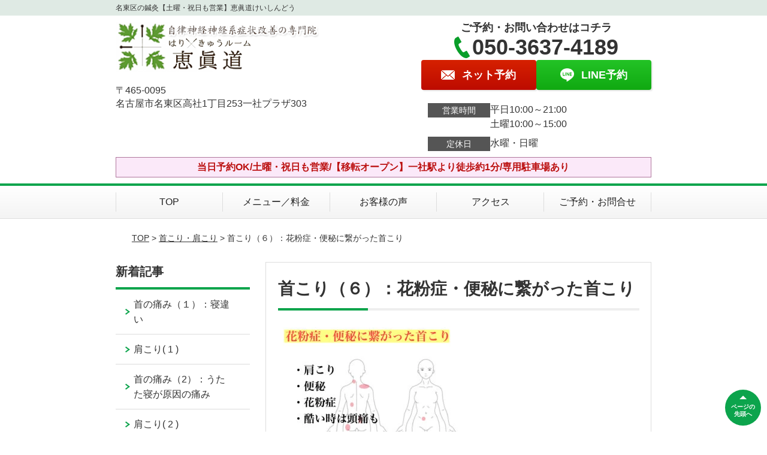

--- FILE ---
content_type: text/html; charset=UTF-8
request_url: https://ac-healing.com/symptoms/post-2269/
body_size: 11331
content:
<!DOCTYPE html>
<!--[if lt IE 7 ]><html class="ie6" lang="ja" prefix="og: http://ogp.me/ns# fb: http://ogp.me/ns/fb# article: http://ogp.me/ns/article#"><![endif]-->
<!--[if IE 7 ]><html class="ie7" lang="ja" prefix="og: http://ogp.me/ns# fb: http://ogp.me/ns/fb# article: http://ogp.me/ns/article#"><![endif]-->
<!--[if IE 8 ]><html class="ie8" lang="ja" prefix="og: http://ogp.me/ns# fb: http://ogp.me/ns/fb# article: http://ogp.me/ns/article#"><![endif]-->
<!--[if IE 9 ]><html class="ie9" lang="ja" prefix="og: http://ogp.me/ns# fb: http://ogp.me/ns/fb# article: http://ogp.me/ns/article#"><![endif]-->
<!--[if (gt IE 9)|!(IE)]><!-->
<html lang="ja" prefix="og: http://ogp.me/ns# fb: http://ogp.me/ns/fb# article: http://ogp.me/ns/article#">
<head>
<meta charset="utf-8">
<meta name="viewport" content="width=device-width,user-scalable=yes">
<meta name="format-detection" content="telephone=no">
<meta http-equiv="Pragma" content="no-cache">
<meta http-equiv="Cache-Control" content="no-cache">
<meta http-equiv="Expires" content="Thu, 01 Dec 1994 16:00:00 GMT">

<link rel="shortcut icon" href="https://ac-healing.com/wp-content/uploads/2019/09/faviconsakusei.ico">

<link rel="apple-touch-icon-precomposed" href="https://ac-healing.com/wp-content/uploads/2019/09/50136cc6eefb87708fd4376f9df1b6c8-180x180.png">

<link rel="stylesheet" href="https://ac-healing.com/wp-content/themes/selfull/style.css" media="all">

<link rel="stylesheet" href="https://ac-healing.com/wp-content/themes/selfull/css/reset.css?20230828" media="all">
<link rel="stylesheet" href="https://ac-healing.com/wp-content/themes/selfull/css/layout.css?20230828" media="all">
<link rel="stylesheet" href="https://ac-healing.com/wp-content/themes/selfull/css/module.css?20230828" media="all">
<link rel="stylesheet" href="https://ac-healing.com/wp-content/themes/selfull/css/page.css?20250131" media="all">
<link rel="stylesheet" href="https://ac-healing.com/wp-content/themes/selfull/css/block.css?20230828" media="all">
<link rel="stylesheet" href="https://ac-healing.com/wp-content/themes/selfull/css/important.css?20230828" media="all">
<link rel="stylesheet" href="https://ac-healing.com/wp-content/themes/selfull/css/print.css?20230828" media="all">


<link rel="stylesheet" href="https://ac-healing.com/wp-content/themes/selfull/css/design-themes/theme-solid.css?20230828" media="all">
<link rel="stylesheet" href="https://ac-healing.com/wp-content/themes/selfull/css/design-themes/design-pagetop.css?20230828" media="all">
<link rel="stylesheet" href="https://ac-healing.com/wp-content/themes/selfull/css/design-themes/design-check.css?20230828" media="all">
<link rel="stylesheet" href="https://ac-healing.com/wp-content/themes/selfull/css/design-themes/design-menu.css?20230828" media="all">
<link rel="stylesheet" href="https://ac-healing.com/wp-content/themes/selfull/css/design-themes/design-heading.css?20230828" media="all">


<style>
.except-more.design-menu-original #global-header #global-header-main-sp #global-header-main-sp-right #menu_btn {
	background-image: url(https://ac-healing.com) !important;
}
.except-more.design-menu-original.design-menu-close #global-header #global-header-main-sp #global-header-main-sp-right #menu_btn.close {
	background-image: url(https://ac-healing.com) !important;
}
.design-check-original .list-block ul.check li,
.design-check-original .entry-content .editor ul li {
	background-image: url(https://ac-healing.com);
	background-size: 20px 20px;
}
</style>

<title>首こり（６）：花粉症・便秘に繋がった首こり |  名東区の鍼灸【土曜・祝日も営業】恵眞道けいしんどう</title>
<meta name='robots' content='max-image-preview:large' />
<link rel='dns-prefetch' href='//s.w.org' />
		<script type="text/javascript">
			window._wpemojiSettings = {"baseUrl":"https:\/\/s.w.org\/images\/core\/emoji\/13.0.1\/72x72\/","ext":".png","svgUrl":"https:\/\/s.w.org\/images\/core\/emoji\/13.0.1\/svg\/","svgExt":".svg","source":{"concatemoji":"https:\/\/ac-healing.com\/wp-includes\/js\/wp-emoji-release.min.js?ver=5.7"}};
			!function(e,a,t){var n,r,o,i=a.createElement("canvas"),p=i.getContext&&i.getContext("2d");function s(e,t){var a=String.fromCharCode;p.clearRect(0,0,i.width,i.height),p.fillText(a.apply(this,e),0,0);e=i.toDataURL();return p.clearRect(0,0,i.width,i.height),p.fillText(a.apply(this,t),0,0),e===i.toDataURL()}function c(e){var t=a.createElement("script");t.src=e,t.defer=t.type="text/javascript",a.getElementsByTagName("head")[0].appendChild(t)}for(o=Array("flag","emoji"),t.supports={everything:!0,everythingExceptFlag:!0},r=0;r<o.length;r++)t.supports[o[r]]=function(e){if(!p||!p.fillText)return!1;switch(p.textBaseline="top",p.font="600 32px Arial",e){case"flag":return s([127987,65039,8205,9895,65039],[127987,65039,8203,9895,65039])?!1:!s([55356,56826,55356,56819],[55356,56826,8203,55356,56819])&&!s([55356,57332,56128,56423,56128,56418,56128,56421,56128,56430,56128,56423,56128,56447],[55356,57332,8203,56128,56423,8203,56128,56418,8203,56128,56421,8203,56128,56430,8203,56128,56423,8203,56128,56447]);case"emoji":return!s([55357,56424,8205,55356,57212],[55357,56424,8203,55356,57212])}return!1}(o[r]),t.supports.everything=t.supports.everything&&t.supports[o[r]],"flag"!==o[r]&&(t.supports.everythingExceptFlag=t.supports.everythingExceptFlag&&t.supports[o[r]]);t.supports.everythingExceptFlag=t.supports.everythingExceptFlag&&!t.supports.flag,t.DOMReady=!1,t.readyCallback=function(){t.DOMReady=!0},t.supports.everything||(n=function(){t.readyCallback()},a.addEventListener?(a.addEventListener("DOMContentLoaded",n,!1),e.addEventListener("load",n,!1)):(e.attachEvent("onload",n),a.attachEvent("onreadystatechange",function(){"complete"===a.readyState&&t.readyCallback()})),(n=t.source||{}).concatemoji?c(n.concatemoji):n.wpemoji&&n.twemoji&&(c(n.twemoji),c(n.wpemoji)))}(window,document,window._wpemojiSettings);
		</script>
		<style type="text/css">
img.wp-smiley,
img.emoji {
	display: inline !important;
	border: none !important;
	box-shadow: none !important;
	height: 1em !important;
	width: 1em !important;
	margin: 0 .07em !important;
	vertical-align: -0.1em !important;
	background: none !important;
	padding: 0 !important;
}
</style>
	<link rel='stylesheet' id='dynamic-css-css'  href='https://ac-healing.com/wp-content/themes/selfull/custom-properties.php?ver=5.7' type='text/css' media='all' />
<link rel='stylesheet' id='wp-block-library-css'  href='https://ac-healing.com/wp-includes/css/dist/block-library/style.min.css?ver=5.7' type='text/css' media='all' />
<link rel='stylesheet' id='contact-form-7-css'  href='https://ac-healing.com/wp-content/plugins/contact-form-7/includes/css/styles.css?ver=4.3' type='text/css' media='all' />
<script type='text/javascript' src='https://ac-healing.com/wp-includes/js/jquery/jquery.min.js?ver=3.5.1' id='jquery-core-js'></script>
<script type='text/javascript' src='https://ac-healing.com/wp-includes/js/jquery/jquery-migrate.min.js?ver=3.3.2' id='jquery-migrate-js'></script>
<link rel="https://api.w.org/" href="https://ac-healing.com/wp-json/" /><link rel="canonical" href="https://ac-healing.com/symptoms/post-2269/" />
<link rel='shortlink' href='https://ac-healing.com/?p=2269' />
<link rel="alternate" type="application/json+oembed" href="https://ac-healing.com/wp-json/oembed/1.0/embed?url=https%3A%2F%2Fac-healing.com%2Fsymptoms%2Fpost-2269%2F" />
<link rel="alternate" type="text/xml+oembed" href="https://ac-healing.com/wp-json/oembed/1.0/embed?url=https%3A%2F%2Fac-healing.com%2Fsymptoms%2Fpost-2269%2F&#038;format=xml" />
<meta name="description" content="名古屋市名東区の鍼灸院（一社駅徒歩約2分）。自律神経症状を改善する専門院です。機能性ディスペプシア、喉の違和感、突発性難聴、耳鳴りなどでお困りの方">
<meta property="og:site_name" content="名東区の鍼灸【土曜・祝日も営業】恵眞道けいしんどう">
<meta property="og:title" content="首こり（６）：花粉症・便秘に繋がった首こり">
<meta property="og:type" content="article">
<meta property="og:url" content="https://ac-healing.com/symptoms/post-2269/">
<meta name="twitter:card" content="summary">
<meta name="twitter:title" content="首こり（６）：花粉症・便秘に繋がった首こり">
<meta name="twitter:url" content="https://ac-healing.com/symptoms/post-2269/">
<meta name="thumbnail" content="https://ac-healing.com/wp-content/uploads/2025/03/1cdb1eacd73bd35adecb99f6c4118ceb.png" />
<link rel="stylesheet" href="https://ac-healing.com/wp-content/themes/selfull/css/slick.css?2025121916" media="all">
<script src="https://ac-healing.com/wp-content/themes/selfull/js/jquery-1.8.2.min.js"></script>
<script src="https://ac-healing.com/wp-content/themes/selfull/js/slick.min.js"></script>

<!-- Google tag (gtag.js) -->
<script async src="https://www.googletagmanager.com/gtag/js?id=G-WHP1DTVB91"></script>
<script>
  window.dataLayer = window.dataLayer || [];
  function gtag(){dataLayer.push(arguments);}
  gtag('js', new Date());

  gtag('config', 'G-WHP1DTVB91');
</script>
<!-- Google tag (gtag.js) -->
<script async src="https://www.googletagmanager.com/gtag/js?id=G-WHP1DTVB91"></script>
<script>
  window.dataLayer = window.dataLayer || [];
  function gtag(){dataLayer.push(arguments);}
  gtag('js', new Date());

  gtag('config', 'G-WHP1DTVB91');
</script>

<!-- Begin Mieruca Embed Code -->
<script type="text/javascript" id="mierucajs">
window.__fid = window.__fid || [];__fid.push([732731188]);
(function() {
function mieruca(){if(typeof window.__fjsld != "undefined") return; window.__fjsld = 1; var fjs = document.createElement('script'); fjs.type = 'text/javascript'; fjs.async = true; fjs.id = "fjssync"; var timestamp = new Date;fjs.src = ('https:' == document.location.protocol ? 'https' : 'http') + '://hm.mieru-ca.com/service/js/mieruca-hm.js?v='+ timestamp.getTime(); var x = document.getElementsByTagName('script')[0]; x.parentNode.insertBefore(fjs, x); };
setTimeout(mieruca, 500); document.readyState != "complete" ? (window.attachEvent ? window.attachEvent("onload", mieruca) : window.addEventListener("load", mieruca, false)) : mieruca();
})();
</script>
<!-- End Mieruca Embed Code -->

<!-- Google Tag Manager -->
<script>(function(w,d,s,l,i){w[l]=w[l]||[];w[l].push({'gtm.start':
new Date().getTime(),event:'gtm.js'});var f=d.getElementsByTagName(s)[0],
j=d.createElement(s),dl=l!='dataLayer'?'&l='+l:'';j.async=true;j.src=
'https://www.googletagmanager.com/gtm.js?id='+i+dl;f.parentNode.insertBefore(j,f);
})(window,document,'script','dataLayer','GTM-WTFV3KG');</script>
<!-- End Google Tag Manager -->


<script type="text/javascript">
    (function(c,l,a,r,i,t,y){
        c[a]=c[a]||function(){(c[a].q=c[a].q||[]).push(arguments)};
        t=l.createElement(r);t.async=1;t.src="https://www.clarity.ms/tag/"+i;
        y=l.getElementsByTagName(r)[0];y.parentNode.insertBefore(t,y);
    })(window, document, "clarity", "script", "t5cjal8k8z");
</script>

</head>

<body id="site-design-solid" class="double-column except-more site-color-green site-color-2-none design-pagetop-01 site-font-gothic symptoms">
<div id="fb-root"></div>
<script>
let facebookLazyLoadReady = false;
const handleFacebookLazyLoad = function() {
	if (!facebookLazyLoadReady) {
		facebookLazyLoadReady = true;
		return;
	}
	console.log('facebookLazyLoaded');
	(function(d, s, id) {
		var js, fjs = d.getElementsByTagName(s)[0];
		if (d.getElementById(id)) return;
		js = d.createElement(s); js.id = id;
		js.src = "//connect.facebook.net/ja_JP/sdk.js#xfbml=1&version=v2.4";
		fjs.parentNode.insertBefore(js, fjs);
	}(document, 'script', 'facebook-jssdk'));
	window.removeEventListener('scroll', handleFacebookLazyLoad);
}
window.addEventListener('scroll', handleFacebookLazyLoad);
</script>
<div id="site">
  <header id="global-header" role="banner" class="">

									<p class="site-title"><span class="inner">名東区の鍼灸【土曜・祝日も営業】恵眞道けいしんどう</span></p>
					
					<div class="inner">
				<div id="global-header-main-pc">


					
					
											<div id="global-header-main-pc-left">
														<p class="logo"><a href="https://ac-healing.com/"><img src="https://ac-healing.com/wp-content/uploads/2023/07/221996f40e8e157896aa017081849b1f.png" alt="名東区の鍼灸「はりきゅうルーム恵眞道」" width="420" height="90"></a></p>
							<p class="address">〒465-0095<br>名古屋市名東区高社1丁目253一社プラザ303</p>
						</div>
            <div id="global-header-main-pc-right">
              <p class="tel-text">ご予約・お問い合わせはコチラ</p>              <p class="tel tel-pc"><span class="tel-number">050-3637-4189</span></p>
              <div class="button-area">
                                <a href="https://c-pit.com/ap/t7zZmYEl/" class="mail hover" target="_blank"><span>ネット予約</span></a>                <a href="https://line.me/ti/p/%40tch8200c" target="_blank" class="line_btn hover"><span>LINE予約</span></a>              </div>
              <div class="info">
								<dl>
									<dt>営業時間</dt>
									<dd>平日10:00～21:00</dd>									<dd>土曜10:00～15:00</dd>																	</dl>
                <dl>
                  <dt>定休日</dt>
                  <dd>水曜・日曜</dd>
                </dl>
							</div>
						</div>
					
				</div>
			</div>
		
		<div class="inner">
			<div id="global-header-main-sp" class="clearfix fixed-set">
				<div id="global-header-main-sp-left">
										<p class="logo"><a href="https://ac-healing.com/"><img src="https://ac-healing.com/wp-content/uploads/2023/07/221996f40e8e157896aa017081849b1f.png" title="はりきゅうルーム恵眞道" alt="名東区の鍼灸「はりきゅうルーム恵眞道」" width="420" height="90"></a></p>
				</div>
				<div id="global-header-main-sp-right">
          <span id="menu_btn" class="hover"></span>
          <!--
					<a href="tel:05036374189" class="tel" ><span>電話をかける</span></a>
          -->
				</div>
			</div>
		</div>

		<div class="inner">
							<p id="announcement">当日予約OK/土曜・祝日も営業/【移転オープン】一社駅より徒歩約1分/専用駐車場あり</p>
					</div><!-- / .inner -->

    <div id="sp-menu">
      <div id="sp-menu-contents">
			</div>
      <div id="sp-menu-lightbox"></div>
    </div>

					<nav id="global-nav-pc" class="fixed-set" role="navigation">
				<div class="menu-%e3%82%b0%e3%83%ad%e3%83%bc%e3%83%90%e3%83%ab%e3%83%a1%e3%83%8b%e3%83%a5%e3%83%bc-container"><ul id="menu-%e3%82%b0%e3%83%ad%e3%83%bc%e3%83%90%e3%83%ab%e3%83%a1%e3%83%8b%e3%83%a5%e3%83%bc" class="menu"><li id="menu-item-1587" class="menu-item menu-item-type-post_type menu-item-object-page menu-item-home menu-item-1587"><a href="https://ac-healing.com/">TOP</a></li>
<li id="menu-item-1575" class="menu-item menu-item-type-post_type menu-item-object-page menu-item-1575"><a href="https://ac-healing.com/menu/">メニュー／料金</a></li>
<li id="menu-item-1590" class="menu-item menu-item-type-post_type menu-item-object-page menu-item-1590"><a href="https://ac-healing.com/voice/">お客様の声</a></li>
<li id="menu-item-1576" class="menu-item menu-item-type-post_type menu-item-object-page menu-item-1576"><a href="https://ac-healing.com/access/">アクセス</a></li>
<li id="menu-item-1591" class="menu-item menu-item-type-post_type menu-item-object-page menu-item-1591"><a href="https://ac-healing.com/contact/">ご予約・お問合せ</a></li>
</ul></div>			</nav><!-- / #global-nav-pc -->
		

									<div id="global-nav-sp" class="fixed " role="navigation">
																<div id="ff-sp-contents" class="ff-sp-contents-original-2">
							<a class="" href="TEL:05036374189">
                <img src="https://ac-healing.com/wp-content/uploads/2025/08/b-tel-002.png" alt="電話をかける" loading="lazy">
							</a>

							<a class="" href="https://c-pit.com/ap/t7zZmYEl/">
                <img src="https://ac-healing.com/wp-content/uploads/2025/08/b24b442e21887b5ecedbe1625775e8ed.png" alt="空席確認、予約をする" loading="lazy">
							</a>
						</div>
									</div><!-- / #global-nav-sp-->
						</header><!-- / #global-header -->

	<div id="sp-modal">
		<div class="sp-modal-head">
			<div class="close-btn">
				<img src="https://theme.selfull.jp/images/common/sp-modal-close-btn.png" alt="閉じる" loading="lazy">
			</div>
		</div>
		<div class="sp-modal-main">
			<div class="sp-modal-main-line">
													<p class="mb-10"><img src="https://theme.selfull.jp/images/common/sp-modal-line-img-01.png" alt="24時間受付 LINE予約の流れ" width="541" height="254" loading="lazy"></p>
					<p class="mb-10"><img src="https://theme.selfull.jp/images/common/sp-modal-line-img-02.png" alt="まずは下のボタンから当院を友だち追加してください" width="541" height="67" loading="lazy"></p>
					<a href="https://line.me/ti/p/%40tch8200c" target="_blank"><img src="https://theme.selfull.jp/images/common/sp-modal-line-btn.png" alt="LINEで友達追加する" width="541" height="86" loading="lazy"></a>
					<p class="txt-c">（LINEの友だち追加画面が開きます）</p>

					<div class="line-info">
						<p>友達に追加が完了したら、LINEのトーク画面より<br>
							「HPを見たのですが～」とメッセージをお送りください。</p>
						<p>ご予約の際は</p>
						<p><span class="color05">■</span> <span class="bold">希望のご予約日時</span><br>
							（第3希望までいただけると予約がスムーズです）<br>
							<span class="color05">■</span> <span class="bold">お名前と電話番号</span><br>
							<span class="color05">■</span> <span class="bold">お悩みの症状</span></p>
						<p>の３点をお送りください。</p>
					</div>
							</div>

			<div class="sp-modal-main-tel">
													<h2><img src="https://ac-healing.com/wp-content/uploads/2023/07/221996f40e8e157896aa017081849b1f.png" title="はりきゅうルーム恵眞道" alt="名東区の鍼灸「はりきゅうルーム恵眞道」" loading="lazy"></h2>

					<dl class="date">
						<dt>営業時間</dt>
						<dd>平日10:00～21:00</dd>						<dd>土曜10:00～15:00</dd>											</dl>
					<dl class="date">
						<dt>定休日</dt>
						<dd>水曜・日曜</dd>
					</dl>

					<a href="tel:05036374189" class="tel tel-sp hover" ><span>電話をかける</span></a>
					<p class="txt-c">（050-3637-4189に発信します）</p>

					<div class="tel-flow">
						<h2>ご予約の流れ</h2>
						<div class="comment-item comment-item-right clearfix">
							<p>お電話ありがとうございます、<br>はりきゅうルーム恵眞道でございます。</p>
							<div class="img"><img src="https://theme.selfull.jp/images/common/sp-modal-tel-img-01.png" alt="予約の流れ" loading="lazy"></div>
						</div>
						<p>と電話に出ますので、</p>
						<div class="comment-item clearfix">
							<p>ホームページを見たのですが、<br>予約をお願いします。</p>
							<div class="img"><img src="https://theme.selfull.jp/images/common/sp-modal-tel-img-02.png" alt="予約の流れ" loading="lazy"></div>
						</div>
						<p class="mb-20">とお伝えください。</p>
						<p><span class="color03">■</span> <span class="bold">お名前（フルネーム）</span><br>
							<span class="color03">■</span> <span class="bold">ご予約の日</span><br>
							<span class="color03">■</span> <span class="bold">ご連絡がつくお電話番号</span><br>
							<span class="color03">■</span> <span class="bold">一番気になるお身体の状態・症状</span></p>
						<p>をお伺いいたします。</p>
					</div>
				


			</div>
		</div>
	</div>

	
			<div class="breadcrumb">
			<div class="inner"><a href="https://ac-healing.com">TOP</a> &gt;

				
											<a href="https://ac-healing.com/symptomscat/post-2102/">首こり・肩こり</a> &gt; 首こり（６）：花粉症・便秘に繋がった首こり					
							</div>
		</div>
	
	<div id="contents">
		<main id="main" role="main">

	<article id="page-symptoms" class="type-page">
		
				
			<header class="entry-header">
				<h1>首こり（６）：花粉症・便秘に繋がった首こり</h1>
			</header><!-- .entry-header -->

			<div class="entry-content">
				<div class="editor"><p><a href="https://ac-healing.com/wp-content/uploads/2023/08/IMG_0317.jpg"><img class="alignnone size-medium wp-image-2270" src="https://ac-healing.com/wp-content/uploads/2023/08/IMG_0317-300x300.jpg" alt="" width="300" height="300" /></a></p>
<p>患者</p>
<p>30代・女性</p>
<p>来院</p>
<p>2018年4月</p>
<p>症状と来院理由</p>
<p>仕事が忙しくご自身の体調管理があまり出来ていなかったところ、首こりが酷くなり頭痛まで発症する様になってきた。</p>
<p>市販の湿布や鎮痛剤でごまかしていたが、当院へ通院中の同僚に首肩を手で押さえているところを見かけられ、あまりの肩の硬さに見かねて一緒にご来院。</p>
<p>患者様の同僚の治療後に空きがあった事から、話だけを聞きに来院されていたがそのまま治療に繋がった。</p>
<p>治療内容と経過</p>
<p>頭痛は当日無かった事から、主訴の首こりに集中して治療を行った。</p>
<p>直接首肩を触診したところ、首の側面から肩へかけて頭痛にも繋がる筋緊張が見つかった。</p>
<p>この筋緊張の原因となる背中と手にあるツボを確認。</p>
<p>独特の重さを感じたことから、それらのツボへ各々鍼を行った。</p>
<p>すると首にあった緊張が緩み、鼻の通りも良くなった。</p>
<p>ところが首の緊張は改善に反して、肩の筋緊張がやや残った。</p>
<p>肩こりに繋がる内科の症状を伺うと「便秘」にも困っているとのことでした。</p>
<p>お腹を触診すると下腹部に独特な筋緊張が見つかり指で押さえると、患者様は差し込む痛みを感じるとのことでした。</p>
<p>その筋緊張の原因に繋がると思われる足首に近いツボを触診すると、お腹同様に痛みを感じるとのことでそのツボへ鍼を行い5分ほど置鍼を行った。</p>
<p>鍼を抜き、触診時と同じ様にお腹を押さえると、先ほどまであった差し込む痛みは和らいだとのこと。</p>
<p>肩の緊張も抜け、呼吸が楽になった事を確認して今回の治療は終了した。</p>
<p>同時に治療した症状</p>
<p>花粉症、肩こり、便秘</p>
<p>使用した主なツボ</p>
<p>T3（3）、C3（1）、精霊、T1（1.5）、三陰交</p>
<p>治療技術</p>
<p>脊柱編、腹背編、連動思考編、五体躍動編</p>
<p>考察</p>
<p>首こりが主訴でしたが、その原因は内科系の便秘にも繋がっていました。</p>
<p>仕事と家庭の二刀流で、ご自身の身体への関心が薄くなり疲労が蓄積されていました。</p>
<p>お身体は休暇を求めていたといった感じです。</p>
<p>首こり、肩こりはひとくくりに扱われることが多いのですが、その実は原因が複数に渡ることが多いです。</p>
<p>そのため、【頸肩腕症候群】という原因不明の症状をと診断されることがあります。</p>
<p>整動鍼治療なら、原因を首肩だけに求めず、全身から原因を考えるので今回の様に色々な方向からの治療が可能です。</p>
<p>個人差はありますが首こり・肩こりを甘く考えず、この患者様の様に重症になる前に改善に取り組んでください。</p>
</div>
								<div id="MorePost"> 
					<!-- 親カテゴリ症状 -->
											<p class="relateButton"><a href="https://ac-healing.com/symptomscat/post-2102/">首こり・肩こりについて詳しくはこちら</a></p>					
					<!-- 関連記事 -->
					<h2 class="style-title">この記事に関する関連記事</h2><div class="list-block"><ul><li><a href="https://ac-healing.com/symptoms/post-2418/">首の痛み（１）：寝違い</a></li><li><a href="https://ac-healing.com/symptoms/post-2409/">肩こり( 1 )</a></li><li><a href="https://ac-healing.com/symptoms/post-2408/">首の痛み（2）：うたた寝が原因の痛み</a></li><li><a href="https://ac-healing.com/symptoms/post-2396/">肩こり( 2 )</a></li><li><a href="https://ac-healing.com/symptoms/post-2395/">首の痛み（１）：首まで痛みが走る背中の痛み</a></li><li><a href="https://ac-healing.com/symptoms/post-2385/">自律神経失調症：もう5年もバナナ状の便、見たことないです</a></li><li><a href="https://ac-healing.com/symptoms/post-2375/">肩こり ( 3 )</a></li><li><a href="https://ac-healing.com/symptoms/post-2352/">背中の痛み⑵：咳が原因だと思ってました</a></li><li><a href="https://ac-healing.com/symptoms/post-2343/">指先のしびれ</a></li><li><a href="https://ac-healing.com/symptoms/post-2341/">肩こり⑷：胃腸の不快感もあります！</a></li><li><a href="https://ac-healing.com/symptoms/post-2324/">首の痛み（３）：耳の裏に出てくる熱感</a></li><li><a href="https://ac-healing.com/symptoms/post-2313/">腿を持ち上げると出る背中の痛み</a></li><li><a href="https://ac-healing.com/symptoms/post-2311/">肩こり（５）：幼少期から慢性的なんです</a></li><li><a href="https://ac-healing.com/symptoms/post-2309/">肩こり（６）：頭痛を誘発する程の肩こり</a></li><li><a href="https://ac-healing.com/symptoms/post-2307/">身体の捻じれと肩の痛みの関係性</a></li><li><a href="https://ac-healing.com/symptoms/post-2300/">首の痛み（２）：涙を流しながらの洗顔（首こり・むち打ち）</a></li><li><a href="https://ac-healing.com/symptoms/post-2298/">これ以上は無理って言われた首こり・肩こり</a></li><li><a href="https://ac-healing.com/symptoms/post-2290/">クロールで発症する肩の脱力感</a></li><li><a href="https://ac-healing.com/symptoms/post-2288/">首こり（２）：食事が喉を通らなくなる程の首こり</a></li><li><a href="https://ac-healing.com/symptoms/post-2283/">首こり（３）睡眠を妨げる程の首こり</a></li><li><a href="https://ac-healing.com/symptoms/post-2280/">首こり（４）：半年前の寝違えから苦痛な首こり</a></li><li><a href="https://ac-healing.com/symptoms/post-2276/">首こり（５）：足下の冷えから始まった首こり</a></li><li><a href="https://ac-healing.com/symptoms/post-2267/">首こり（７）：緊張状態を続けた末の首こり</a></li><li><a href="https://ac-healing.com/symptoms/post-2257/">更年期障害と疑っていた逆上せ</a></li><li><a href="https://ac-healing.com/symptoms/post-2255/">食欲低下の原因になった首肩こり</a></li><li><a href="https://ac-healing.com/symptoms/post-2250/">肩こり（９）：足に原因があった肩こり</a></li><li><a href="https://ac-healing.com/symptoms/post-2207/">症例ブログ2019年8月7日号</a></li><li><a href="https://ac-healing.com/symptoms/post-2199/">症例ブログ2019年9月18日号</a></li></ul></div>
				</div><!-- #MorePost -->
			</div><!-- .entry-content --> 
		
				
		
	</article>
					<footer id="content-footer">
      
			<h2><img src="https://ac-healing.com/wp-content/uploads/2025/03/36fd2f45a31f27e41213bc19eec714cb.jpg" alt="はりきゅうルーム恵眞道" loading="lazy"></h2>

			
								<div id="content-footer-main" class="">
					
					<div class="content-footer-contact">
						<p class="tel-text">ご予約・お問い合わせはコチラ</p>						<p class="tel tel-pc"><span class="tel-number">050-3637-4189</span></p>

						<div class="button-area">
							<a href="tel:05036374189" class="tel tel-sp hover" ><span>050-3637-4189</span></a>
														<a href="https://c-pit.com/ap/t7zZmYEl/" class="mail hover" target="_blank"><span>ネット予約</span></a>							<a href="https://line.me/ti/p/%40tch8200c" target="_blank" class="line_btn hover"><span>LINE予約</span></a>						</div>

						<div class="info">
							<dl>
								<dt>営業時間</dt>
								<dd>平日10:00～21:00</dd>
								<dd>土曜10:00～15:00</dd>
								<dd></dd>
							</dl>
							<dl>
								<dt>定休日</dt>
								<dd>水曜・日曜</dd>
							</dl>
						</div>
					</div>
					<div class="content-footer-map">
						<p class="address"><span>〒465-0095</span>名古屋市名東区高社1丁目253一社プラザ303</p>
													<div class="googlemap">
								<iframe style="border: 0;" src="https://www.google.com/maps/embed?pb=!1m14!1m8!1m3!1d1630.7837562986822!2d136.99400537977485!3d35.16740532797195!3m2!1i1024!2i768!4f13.1!3m3!1m2!1s0x0%3A0x2e807fdc66f93319!2z44Gv44KK44O744GN44KF44GG44Or44O844OgIOaBteecnumBkw!5e0!3m2!1sja!2sjp!4v1487149869617" width="400" height="300" frameborder="0" loading="lazy"></iframe>							</div>
											</div>

				</div>

			
		</footer><!-- #content-footer -->

	
</main><!-- #main -->
<aside id="side" role="complementary">
	
	
	
	
	
							<div class="side-nav newpost newpost1 sp-set">
				<h2 class="side-nav-title">新着記事</h2>
				<ul>
					<li class=""><a href="https://ac-healing.com/symptoms/post-2418/">首の痛み（１）：寝違い</a></li><li class=""><a href="https://ac-healing.com/symptoms/post-2409/">肩こり( 1 )</a></li><li class=""><a href="https://ac-healing.com/symptoms/post-2408/">首の痛み（2）：うたた寝が原因の痛み</a></li><li class=""><a href="https://ac-healing.com/symptoms/post-2396/">肩こり( 2 )</a></li><li class=""><a href="https://ac-healing.com/symptoms/post-2395/">首の痛み（１）：首まで痛みが走る背中の痛み</a></li><li class="hide"><a href="https://ac-healing.com/symptoms/post-2385/">自律神経失調症：もう5年もバナナ状の便、見たことないです</a></li><li class="hide"><a href="https://ac-healing.com/symptoms/post-2375/">肩こり ( 3 )</a></li><li class="hide"><a href="https://ac-healing.com/symptoms/post-2352/">背中の痛み⑵：咳が原因だと思ってました</a></li><li class="hide"><a href="https://ac-healing.com/symptoms/post-2343/">指先のしびれ</a></li><li class="hide"><a href="https://ac-healing.com/symptoms/post-2341/">肩こり⑷：胃腸の不快感もあります！</a></li><li class="hide"><a href="https://ac-healing.com/symptoms/post-2324/">首の痛み（３）：耳の裏に出てくる熱感</a></li><li class="hide"><a href="https://ac-healing.com/symptoms/post-2313/">腿を持ち上げると出る背中の痛み</a></li><li class="hide"><a href="https://ac-healing.com/symptoms/post-2311/">肩こり（５）：幼少期から慢性的なんです</a></li><li class="hide"><a href="https://ac-healing.com/symptoms/post-2309/">肩こり（６）：頭痛を誘発する程の肩こり</a></li><li class="hide"><a href="https://ac-healing.com/symptoms/post-2307/">身体の捻じれと肩の痛みの関係性</a></li><li class="hide"><a href="https://ac-healing.com/symptoms/post-2300/">首の痛み（２）：涙を流しながらの洗顔（首こり・むち打ち）</a></li><li class="hide"><a href="https://ac-healing.com/symptoms/post-2298/">これ以上は無理って言われた首こり・肩こり</a></li><li class="hide"><a href="https://ac-healing.com/symptoms/post-2290/">クロールで発症する肩の脱力感</a></li><li class="hide"><a href="https://ac-healing.com/symptoms/post-2288/">首こり（２）：食事が喉を通らなくなる程の首こり</a></li><li class="hide"><a href="https://ac-healing.com/symptoms/post-2283/">首こり（３）睡眠を妨げる程の首こり</a></li><li class="hide"><a href="https://ac-healing.com/symptoms/post-2280/">首こり（４）：半年前の寝違えから苦痛な首こり</a></li><li class="hide"><a href="https://ac-healing.com/symptoms/post-2276/">首こり（５）：足下の冷えから始まった首こり</a></li><li class="hide"><a href="https://ac-healing.com/symptoms/post-2269/">首こり（６）：花粉症・便秘に繋がった首こり</a></li><li class="hide"><a href="https://ac-healing.com/symptoms/post-2267/">首こり（７）：緊張状態を続けた末の首こり</a></li><li class="hide"><a href="https://ac-healing.com/symptoms/post-2257/">更年期障害と疑っていた逆上せ</a></li><li class="hide"><a href="https://ac-healing.com/symptoms/post-2255/">食欲低下の原因になった首肩こり</a></li><li class="hide"><a href="https://ac-healing.com/symptoms/post-2250/">肩こり（９）：足に原因があった肩こり</a></li><li class="hide"><a href="https://ac-healing.com/symptoms/post-2207/">症例ブログ2019年8月7日号</a></li><li class="hide"><a href="https://ac-healing.com/symptoms/post-2199/">症例ブログ2019年9月18日号</a></li><li class="morepostBtn"><a href="#MorePost">もっと見る</a></li>				</ul>
			</div><!-- / .side-nav -->
		
	
	<div class="side-nav sp-set">
		<h2 class="side-nav-title">メニュー</h2>
		<div class="menu-%e3%82%b5%e3%82%a4%e3%83%89%ef%bc%86%e3%83%95%e3%83%83%e3%82%bf%e3%83%bc-container"><ul id="menu-%e3%82%b5%e3%82%a4%e3%83%89%ef%bc%86%e3%83%95%e3%83%83%e3%82%bf%e3%83%bc" class="menu"><li id="menu-item-1580" class="menu-item menu-item-type-post_type menu-item-object-page menu-item-home menu-item-1580"><a href="https://ac-healing.com/">TOP</a></li>
<li id="menu-item-1581" class="menu-item menu-item-type-post_type menu-item-object-page menu-item-1581"><a href="https://ac-healing.com/staff/">スタッフ紹介</a></li>
<li id="menu-item-1586" class="menu-item menu-item-type-post_type menu-item-object-page menu-item-1586"><a href="https://ac-healing.com/menu/">メニュー／料金</a></li>
<li id="menu-item-1583" class="menu-item menu-item-type-post_type menu-item-object-page menu-item-1583"><a href="https://ac-healing.com/faq/">よくあるご質問</a></li>
<li id="menu-item-1582" class="menu-item menu-item-type-post_type menu-item-object-page menu-item-1582"><a href="https://ac-healing.com/access/">アクセス</a></li>
<li id="menu-item-1578" class="menu-item menu-item-type-post_type menu-item-object-page menu-item-1578"><a href="https://ac-healing.com/voice/">お客様の声</a></li>
<li id="menu-item-2788" class="menu-item menu-item-type-post_type menu-item-object-page menu-item-2788"><a href="https://ac-healing.com/post-2125/">初めての方へ①（考え方・当院について）</a></li>
<li id="menu-item-2801" class="menu-item menu-item-type-post_type menu-item-object-page menu-item-2801"><a href="https://ac-healing.com/post-2480/">初めての方へ②（施術の流れ・施術風景）</a></li>
<li id="menu-item-1584" class="menu-item menu-item-type-post_type menu-item-object-page menu-item-1584"><a href="https://ac-healing.com/contact/">ご予約・お問合せ</a></li>
<li id="menu-item-2098" class="menu-item menu-item-type-post_type menu-item-object-page menu-item-2098"><a href="https://ac-healing.com/post-2093/">整動鍼（せいどうしん）とは</a></li>
<li id="menu-item-2787" class="menu-item menu-item-type-post_type menu-item-object-page menu-item-2787"><a href="https://ac-healing.com/post-2782/">運営者情報</a></li>
<li id="menu-item-2867" class="menu-item menu-item-type-post_type menu-item-object-page menu-item-2867"><a href="https://ac-healing.com/post-2865/">プライバシーポリシー</a></li>
</ul></div>	</div><!-- / .side-nav -->

	
	

								<div class="side-nav sp-set">
				<h2 class="side-nav-title">症状別メニュー</h2>
				<ul>
											<li><a href="https://ac-healing.com/symptomscat/post-2560/">自律神経系症状</a></li>
											<li><a href="https://ac-healing.com/symptomscat/post-1658/">機能性ディスペプシア（FD）</a></li>
											<li><a href="https://ac-healing.com/symptomscat/post-3528/">のどケア（プロ・セミプロの方）</a></li>
											<li><a href="https://ac-healing.com/symptomscat/post-1988/">慢性上咽頭炎</a></li>
											<li><a href="https://ac-healing.com/symptomscat/post-2001/">突発性難聴</a></li>
											<li><a href="https://ac-healing.com/symptomscat/post-2021/">耳鳴り</a></li>
											<li><a href="https://ac-healing.com/symptomscat/post-2015/">顔面神経麻痺</a></li>
											<li><a href="https://ac-healing.com/symptomscat/post-2102/">首こり・肩こり</a></li>
											<li><a href="https://ac-healing.com/symptomscat/post-2411/">めまい</a></li>
											<li><a href="https://ac-healing.com/symptomscat/post-2071/">頭痛</a></li>
											<li><a href="https://ac-healing.com/symptomscat/post-2434/">ヒステリー球・咽喉頭異常感症・梅核気</a></li>
											<li><a href="https://ac-healing.com/symptomscat/post-2033/">テニス肘・上腕骨外側上顆炎</a></li>
											<li><a href="https://ac-healing.com/symptomscat/post-2039/">ゴルフ肘・内側上顆炎</a></li>
											<li><a href="https://ac-healing.com/symptomscat/post-2062/">顎関節症</a></li>
											<li><a href="https://ac-healing.com/symptomscat/post-2026/">へバーデン結節</a></li>
											<li><a href="https://ac-healing.com/symptomscat/post-2045/">バネ指</a></li>
											<li><a href="https://ac-healing.com/symptomscat/post-2051/">腱鞘炎</a></li>
											<li><a href="https://ac-healing.com/symptomscat/post-2056/">五十肩（四十肩）</a></li>
											<li><a href="https://ac-healing.com/symptomscat/post-2453/">モートン病</a></li>
											<li><a href="https://ac-healing.com/symptomscat/post-2107/">足底筋膜炎</a></li>
											<li><a href="https://ac-healing.com/symptomscat/post-2113/">座骨神経痛</a></li>
											<li><a href="https://ac-healing.com/symptomscat/post-2119/">生理痛</a></li>
											<li><a href="https://ac-healing.com/symptomscat/post-2489/">ぎっくり腰</a></li>
											<li><a href="https://ac-healing.com/symptomscat/post-2572/">花粉症</a></li>
											<li><a href="https://ac-healing.com/symptomscat/post-2461/">便秘</a></li>
											<li><a href="https://ac-healing.com/symptomscat/post-2202/">痛みの症状（その他の症状）</a></li>
									</ul>
			</div><!-- / .side-nav -->
					
		<div class="facebook1">
					<div class="fb-like-box" data-href="https://www.facebook.com/keishindou89/" data-width="238" data-height="350" data-colorscheme="light" data-show-faces="true" data-header="true" data-stream="false" data-show-border="true"></div>
			</div>
	<div class="facebook2 ">
					<div class="fb-like-box" data-href="https://www.facebook.com/keishindou89/" data-width="238" data-height="350" data-colorscheme="light" data-show-faces="true" data-header="true" data-stream="false" data-show-border="true"></div>
			</div>

		
	
								
								<div class="side-nav sp-set">
				<h2 class="side-nav-title">ブログ</h2>
				<ul>
											<li><a href="https://ac-healing.com/post-3536/">2025年12月のご案内（年末年始のご案内）</a></li>
											<li><a href="https://ac-healing.com/post-3523/">2025年11月のご案内</a></li>
											<li><a href="https://ac-healing.com/post-3464/">2025年10月のご案内</a></li>
											<li><a href="https://ac-healing.com/post-3424/">2025年9月のご案内</a></li>
											<li><a href="https://ac-healing.com/post-3347/">2025年8月のご案内</a></li>
											<li><a href="https://ac-healing.com/post-3311/">2025年7月のご案内</a></li>
											<li><a href="https://ac-healing.com/post-3283/">ビル大規模修繕工事中</a></li>
											<li><a href="https://ac-healing.com/post-3280/">2025年6月のご案内</a></li>
											<li><a href="https://ac-healing.com/post-3275/">2025年5月のご案内</a></li>
											<li><a href="https://ac-healing.com/post-3240/">2025年４月・GWのご案内</a></li>
									</ul>
			</div><!-- / .side-nav -->
					</aside><!-- / #side -->
</div><!-- / #contents -->



	<footer id="global-footer" class=" " role="contentinfo">

									<p id="pagetop" class=" "><a class="scroll hover" href="#site"><span>ページの<br>先頭へ</span></a></p>
					
		<div id="global-footer-nav">
							<div class="inner"><div class="menu-%e3%82%b5%e3%82%a4%e3%83%89%ef%bc%86%e3%83%95%e3%83%83%e3%82%bf%e3%83%bc-container"><ul id="menu-%e3%82%b5%e3%82%a4%e3%83%89%ef%bc%86%e3%83%95%e3%83%83%e3%82%bf%e3%83%bc-1" class="menu"><li class="menu-item menu-item-type-post_type menu-item-object-page menu-item-home menu-item-1580"><a href="https://ac-healing.com/">TOP</a></li>
<li class="menu-item menu-item-type-post_type menu-item-object-page menu-item-1581"><a href="https://ac-healing.com/staff/">スタッフ紹介</a></li>
<li class="menu-item menu-item-type-post_type menu-item-object-page menu-item-1586"><a href="https://ac-healing.com/menu/">メニュー／料金</a></li>
<li class="menu-item menu-item-type-post_type menu-item-object-page menu-item-1583"><a href="https://ac-healing.com/faq/">よくあるご質問</a></li>
<li class="menu-item menu-item-type-post_type menu-item-object-page menu-item-1582"><a href="https://ac-healing.com/access/">アクセス</a></li>
<li class="menu-item menu-item-type-post_type menu-item-object-page menu-item-1578"><a href="https://ac-healing.com/voice/">お客様の声</a></li>
<li class="menu-item menu-item-type-post_type menu-item-object-page menu-item-2788"><a href="https://ac-healing.com/post-2125/">初めての方へ①（考え方・当院について）</a></li>
<li class="menu-item menu-item-type-post_type menu-item-object-page menu-item-2801"><a href="https://ac-healing.com/post-2480/">初めての方へ②（施術の流れ・施術風景）</a></li>
<li class="menu-item menu-item-type-post_type menu-item-object-page menu-item-1584"><a href="https://ac-healing.com/contact/">ご予約・お問合せ</a></li>
<li class="menu-item menu-item-type-post_type menu-item-object-page menu-item-2098"><a href="https://ac-healing.com/post-2093/">整動鍼（せいどうしん）とは</a></li>
<li class="menu-item menu-item-type-post_type menu-item-object-page menu-item-2787"><a href="https://ac-healing.com/post-2782/">運営者情報</a></li>
<li class="menu-item menu-item-type-post_type menu-item-object-page menu-item-2867"><a href="https://ac-healing.com/post-2865/">プライバシーポリシー</a></li>
</ul></div></div>
						</div><!-- / .global-footer-nav -->

		<div id="global-footer-main-pc">
			<div class="inner">
				<div id="global-footer-main-pc-left">
					<p class="logo"><a href="https://ac-healing.com/"><img src="https://ac-healing.com/wp-content/uploads/2023/07/221996f40e8e157896aa017081849b1f.png" alt="はりきゅうルーム恵眞道" rel="home" loading="lazy"></a></p>
					<p class="address">〒465-0095　名古屋市名東区高社1丁目253一社プラザ303</p>
				</div>
				<div id="global-footer-main-pc-right">
					<div id="global-footer-main-pc-right-top">
						<p class="tel-text">ご予約・お問い合わせはコチラ</p>						<p class="tel tel-pc"><span class="tel-number">050-3637-4189</span></p>
						<div class="button-area">
														<a href="https://c-pit.com/ap/t7zZmYEl/" class="mail hover" target="_blank"><span>ネット予約</span></a>							<a href="https://line.me/ti/p/%40tch8200c" target="_blank" class="line_btn hover"><span>LINE予約</span></a>						</div>
					</div>
					<div class="info">
						<dl>
							<dt>営業時間</dt>
							<dd>平日10:00～21:00</dd>							<dd>土曜10:00～15:00</dd>													</dl>
						<dl>
							<dt>定休日</dt>
							<dd>水曜・日曜</dd>
						</dl>
					</div>
				</div>
			</div>
			<p class="copyright"><small>Copyright(c) はりきゅうルーム恵眞道 All Rights Reserved.</small></p>
		</div>
	</footer><!-- / #global-footer -->

</div><!-- /#site -->





<div id="window-size-check"></div>

<!--[if lt IE 9]><script src="http://html5shiv.googlecode.com/svn/trunk/html5.js"></script><![endif]-->
<script defer src="https://ac-healing.com/wp-content/themes/selfull/js/common.js?20230510_2"></script>

<script type='text/javascript' src='https://ac-healing.com/wp-content/plugins/contact-form-7/includes/js/jquery.form.min.js?ver=3.51.0-2014.06.20' id='jquery-form-js'></script>
<script type='text/javascript' id='contact-form-7-js-extra'>
/* <![CDATA[ */
var _wpcf7 = {"loaderUrl":"https:\/\/ac-healing.com\/wp-content\/plugins\/contact-form-7\/images\/ajax-loader.gif","sending":"\u9001\u4fe1\u4e2d ..."};
/* ]]> */
</script>
<script type='text/javascript' src='https://ac-healing.com/wp-content/plugins/contact-form-7/includes/js/scripts.js?ver=4.3' id='contact-form-7-js'></script>
<script type='text/javascript' src='https://ac-healing.com/wp-includes/js/wp-embed.min.js?ver=5.7' id='wp-embed-js'></script>
<!-- Google Tag Manager (noscript) -->
<noscript><iframe
src="https://www.googletagmanager.com/ns.html?id=GTM-WTFV3KG"
height="0" width="0"
style="display:none;visibility:hidden"></iframe></noscript>
<!-- End Google Tag Manager (noscript) --></body></html>
